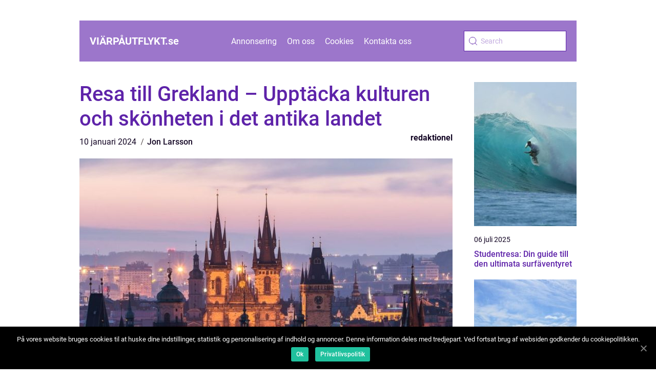

--- FILE ---
content_type: text/html; charset=UTF-8
request_url: https://xn--virputflykt-m8ap.se/resa-till-grekland-upptacka-kulturen-och-skonheten-i-det-antika-landet/
body_size: 13242
content:
<!doctype html>
<html lang="sv-SE">

<head>
    <meta charset="UTF-8">
    <meta name="viewport" content="width=device-width, initial-scale=1">

    <link rel="apple-touch-icon" sizes="180x180" href="https://xn--virputflykt-m8ap.se/wp-content/themes/klikko5_a_04_06_2025/dest/images/favicon.png">
    <link rel="icon" type="image/png" sizes="32x32" href="https://xn--virputflykt-m8ap.se/wp-content/themes/klikko5_a_04_06_2025/dest/images/favicon.png">
    <link rel="icon" type="image/png" sizes="16x16" href="https://xn--virputflykt-m8ap.se/wp-content/themes/klikko5_a_04_06_2025/dest/images/favicon.png">

            <title>Resa till Grekland &#8211; Upptäcka kulturen och skönheten i det antika landet</title>
    <meta name='robots' content='index, follow' />

	<!-- This site is optimized with the Yoast SEO plugin v25.3.1 - https://yoast.com/wordpress/plugins/seo/ -->
	<title>Resa till Grekland - Upptäcka kulturen och skönheten i det antika landet</title>
	<meta name="description" content="Upptäck Greklands rika historia, kultur och natursköna vyer på en resa till Grekland. Utforska antika sevärdheter, njut av vackra stränder och upplev den avkopplade grekiska livsstilen. Läs mer om olika resmöjligheter och populära destinationer i Grekland här." />
	<link rel="canonical" href="https://xn--virputflykt-m8ap.se/resa-till-grekland-upptacka-kulturen-och-skonheten-i-det-antika-landet/" />
	<meta property="og:locale" content="sv_SE" />
	<meta property="og:type" content="article" />
	<meta property="og:title" content="Resa till Grekland - Upptäcka kulturen och skönheten i det antika landet" />
	<meta property="og:description" content="Upptäck Greklands rika historia, kultur och natursköna vyer på en resa till Grekland. Utforska antika sevärdheter, njut av vackra stränder och upplev den avkopplade grekiska livsstilen. Läs mer om olika resmöjligheter och populära destinationer i Grekland här." />
	<meta property="og:url" content="https://xn--virputflykt-m8ap.se/resa-till-grekland-upptacka-kulturen-och-skonheten-i-det-antika-landet/" />
	<meta property="og:site_name" content="Utfärd | Utflykter och dagsresor" />
	<meta property="article:published_time" content="2024-01-10T04:44:03+00:00" />
	<meta property="article:modified_time" content="2025-08-25T10:38:02+00:00" />
	<meta property="og:image" content="https://xn--virputflykt-m8ap.se/wp-content/uploads/2024/01/pixabay-5302626.jpeg" />
	<meta property="og:image:width" content="1000" />
	<meta property="og:image:height" content="666" />
	<meta property="og:image:type" content="image/jpeg" />
	<meta name="author" content="Jon Larsson" />
	<meta name="twitter:card" content="summary_large_image" />
	<script type="application/ld+json" class="yoast-schema-graph">{"@context":"https://schema.org","@graph":[{"@type":"WebPage","@id":"https://xn--virputflykt-m8ap.se/resa-till-grekland-upptacka-kulturen-och-skonheten-i-det-antika-landet/","url":"https://xn--virputflykt-m8ap.se/resa-till-grekland-upptacka-kulturen-och-skonheten-i-det-antika-landet/","name":"Resa till Grekland - Upptäcka kulturen och skönheten i det antika landet","isPartOf":{"@id":"https://xn--virputflykt-m8ap.se/#website"},"primaryImageOfPage":{"@id":"https://xn--virputflykt-m8ap.se/resa-till-grekland-upptacka-kulturen-och-skonheten-i-det-antika-landet/#primaryimage"},"image":{"@id":"https://xn--virputflykt-m8ap.se/resa-till-grekland-upptacka-kulturen-och-skonheten-i-det-antika-landet/#primaryimage"},"thumbnailUrl":"https://xn--virputflykt-m8ap.se/wp-content/uploads/2024/01/pixabay-5302626.jpeg","datePublished":"2024-01-10T04:44:03+00:00","dateModified":"2025-08-25T10:38:02+00:00","author":{"@id":"https://xn--virputflykt-m8ap.se/#/schema/person/81c0f80f51652844753b77db1d850a17"},"description":"Upptäck Greklands rika historia, kultur och natursköna vyer på en resa till Grekland. Utforska antika sevärdheter, njut av vackra stränder och upplev den avkopplade grekiska livsstilen. Läs mer om olika resmöjligheter och populära destinationer i Grekland här.","breadcrumb":{"@id":"https://xn--virputflykt-m8ap.se/resa-till-grekland-upptacka-kulturen-och-skonheten-i-det-antika-landet/#breadcrumb"},"inLanguage":"sv-SE","potentialAction":[{"@type":"ReadAction","target":["https://xn--virputflykt-m8ap.se/resa-till-grekland-upptacka-kulturen-och-skonheten-i-det-antika-landet/"]}]},{"@type":"ImageObject","inLanguage":"sv-SE","@id":"https://xn--virputflykt-m8ap.se/resa-till-grekland-upptacka-kulturen-och-skonheten-i-det-antika-landet/#primaryimage","url":"https://xn--virputflykt-m8ap.se/wp-content/uploads/2024/01/pixabay-5302626.jpeg","contentUrl":"https://xn--virputflykt-m8ap.se/wp-content/uploads/2024/01/pixabay-5302626.jpeg","width":1000,"height":666},{"@type":"BreadcrumbList","@id":"https://xn--virputflykt-m8ap.se/resa-till-grekland-upptacka-kulturen-och-skonheten-i-det-antika-landet/#breadcrumb","itemListElement":[{"@type":"ListItem","position":1,"name":"Hem","item":"https://xn--virputflykt-m8ap.se/"},{"@type":"ListItem","position":2,"name":"Resa till Grekland &#8211; Upptäcka kulturen och skönheten i det antika landet"}]},{"@type":"WebSite","@id":"https://xn--virputflykt-m8ap.se/#website","url":"https://xn--virputflykt-m8ap.se/","name":"Utfärd | Utflykter och dagsresor","description":"Hitta de bästa utflykterna och dagsresorna för din semester. Utforska sevärdheter och aktiviteter nära dig.","potentialAction":[{"@type":"SearchAction","target":{"@type":"EntryPoint","urlTemplate":"https://xn--virputflykt-m8ap.se/?s={search_term_string}"},"query-input":{"@type":"PropertyValueSpecification","valueRequired":true,"valueName":"search_term_string"}}],"inLanguage":"sv-SE"},{"@type":"Person","@id":"https://xn--virputflykt-m8ap.se/#/schema/person/81c0f80f51652844753b77db1d850a17","name":"Jon Larsson","image":{"@type":"ImageObject","inLanguage":"sv-SE","@id":"https://xn--virputflykt-m8ap.se/#/schema/person/image/","url":"https://secure.gravatar.com/avatar/442767371d6e0d6f685c65723e33166bcb4ab358858ba655601faf5e5294f5c6?s=96&d=mm&r=g","contentUrl":"https://secure.gravatar.com/avatar/442767371d6e0d6f685c65723e33166bcb4ab358858ba655601faf5e5294f5c6?s=96&d=mm&r=g","caption":"Jon Larsson"},"url":"https://xn--virputflykt-m8ap.se/author/jon_larsson/"}]}</script>
	<!-- / Yoast SEO plugin. -->


<link rel="alternate" type="application/rss+xml" title="Utfärd | Utflykter och dagsresor &raquo; Kommentarsflöde för Resa till Grekland &#8211; Upptäcka kulturen och skönheten i det antika landet" href="https://xn--virputflykt-m8ap.se/resa-till-grekland-upptacka-kulturen-och-skonheten-i-det-antika-landet/feed/" />
<link rel="alternate" title="oEmbed (JSON)" type="application/json+oembed" href="https://xn--virputflykt-m8ap.se/wp-json/oembed/1.0/embed?url=https%3A%2F%2Fxn--virputflykt-m8ap.se%2Fresa-till-grekland-upptacka-kulturen-och-skonheten-i-det-antika-landet%2F" />
<link rel="alternate" title="oEmbed (XML)" type="text/xml+oembed" href="https://xn--virputflykt-m8ap.se/wp-json/oembed/1.0/embed?url=https%3A%2F%2Fxn--virputflykt-m8ap.se%2Fresa-till-grekland-upptacka-kulturen-och-skonheten-i-det-antika-landet%2F&#038;format=xml" />
<style id='wp-img-auto-sizes-contain-inline-css' type='text/css'>
img:is([sizes=auto i],[sizes^="auto," i]){contain-intrinsic-size:3000px 1500px}
/*# sourceURL=wp-img-auto-sizes-contain-inline-css */
</style>
<style id='wp-emoji-styles-inline-css' type='text/css'>

	img.wp-smiley, img.emoji {
		display: inline !important;
		border: none !important;
		box-shadow: none !important;
		height: 1em !important;
		width: 1em !important;
		margin: 0 0.07em !important;
		vertical-align: -0.1em !important;
		background: none !important;
		padding: 0 !important;
	}
/*# sourceURL=wp-emoji-styles-inline-css */
</style>
<style id='wp-block-library-inline-css' type='text/css'>
:root{--wp-block-synced-color:#7a00df;--wp-block-synced-color--rgb:122,0,223;--wp-bound-block-color:var(--wp-block-synced-color);--wp-editor-canvas-background:#ddd;--wp-admin-theme-color:#007cba;--wp-admin-theme-color--rgb:0,124,186;--wp-admin-theme-color-darker-10:#006ba1;--wp-admin-theme-color-darker-10--rgb:0,107,160.5;--wp-admin-theme-color-darker-20:#005a87;--wp-admin-theme-color-darker-20--rgb:0,90,135;--wp-admin-border-width-focus:2px}@media (min-resolution:192dpi){:root{--wp-admin-border-width-focus:1.5px}}.wp-element-button{cursor:pointer}:root .has-very-light-gray-background-color{background-color:#eee}:root .has-very-dark-gray-background-color{background-color:#313131}:root .has-very-light-gray-color{color:#eee}:root .has-very-dark-gray-color{color:#313131}:root .has-vivid-green-cyan-to-vivid-cyan-blue-gradient-background{background:linear-gradient(135deg,#00d084,#0693e3)}:root .has-purple-crush-gradient-background{background:linear-gradient(135deg,#34e2e4,#4721fb 50%,#ab1dfe)}:root .has-hazy-dawn-gradient-background{background:linear-gradient(135deg,#faaca8,#dad0ec)}:root .has-subdued-olive-gradient-background{background:linear-gradient(135deg,#fafae1,#67a671)}:root .has-atomic-cream-gradient-background{background:linear-gradient(135deg,#fdd79a,#004a59)}:root .has-nightshade-gradient-background{background:linear-gradient(135deg,#330968,#31cdcf)}:root .has-midnight-gradient-background{background:linear-gradient(135deg,#020381,#2874fc)}:root{--wp--preset--font-size--normal:16px;--wp--preset--font-size--huge:42px}.has-regular-font-size{font-size:1em}.has-larger-font-size{font-size:2.625em}.has-normal-font-size{font-size:var(--wp--preset--font-size--normal)}.has-huge-font-size{font-size:var(--wp--preset--font-size--huge)}.has-text-align-center{text-align:center}.has-text-align-left{text-align:left}.has-text-align-right{text-align:right}.has-fit-text{white-space:nowrap!important}#end-resizable-editor-section{display:none}.aligncenter{clear:both}.items-justified-left{justify-content:flex-start}.items-justified-center{justify-content:center}.items-justified-right{justify-content:flex-end}.items-justified-space-between{justify-content:space-between}.screen-reader-text{border:0;clip-path:inset(50%);height:1px;margin:-1px;overflow:hidden;padding:0;position:absolute;width:1px;word-wrap:normal!important}.screen-reader-text:focus{background-color:#ddd;clip-path:none;color:#444;display:block;font-size:1em;height:auto;left:5px;line-height:normal;padding:15px 23px 14px;text-decoration:none;top:5px;width:auto;z-index:100000}html :where(.has-border-color){border-style:solid}html :where([style*=border-top-color]){border-top-style:solid}html :where([style*=border-right-color]){border-right-style:solid}html :where([style*=border-bottom-color]){border-bottom-style:solid}html :where([style*=border-left-color]){border-left-style:solid}html :where([style*=border-width]){border-style:solid}html :where([style*=border-top-width]){border-top-style:solid}html :where([style*=border-right-width]){border-right-style:solid}html :where([style*=border-bottom-width]){border-bottom-style:solid}html :where([style*=border-left-width]){border-left-style:solid}html :where(img[class*=wp-image-]){height:auto;max-width:100%}:where(figure){margin:0 0 1em}html :where(.is-position-sticky){--wp-admin--admin-bar--position-offset:var(--wp-admin--admin-bar--height,0px)}@media screen and (max-width:600px){html :where(.is-position-sticky){--wp-admin--admin-bar--position-offset:0px}}

/*# sourceURL=wp-block-library-inline-css */
</style><style id='global-styles-inline-css' type='text/css'>
:root{--wp--preset--aspect-ratio--square: 1;--wp--preset--aspect-ratio--4-3: 4/3;--wp--preset--aspect-ratio--3-4: 3/4;--wp--preset--aspect-ratio--3-2: 3/2;--wp--preset--aspect-ratio--2-3: 2/3;--wp--preset--aspect-ratio--16-9: 16/9;--wp--preset--aspect-ratio--9-16: 9/16;--wp--preset--color--black: #000000;--wp--preset--color--cyan-bluish-gray: #abb8c3;--wp--preset--color--white: #ffffff;--wp--preset--color--pale-pink: #f78da7;--wp--preset--color--vivid-red: #cf2e2e;--wp--preset--color--luminous-vivid-orange: #ff6900;--wp--preset--color--luminous-vivid-amber: #fcb900;--wp--preset--color--light-green-cyan: #7bdcb5;--wp--preset--color--vivid-green-cyan: #00d084;--wp--preset--color--pale-cyan-blue: #8ed1fc;--wp--preset--color--vivid-cyan-blue: #0693e3;--wp--preset--color--vivid-purple: #9b51e0;--wp--preset--gradient--vivid-cyan-blue-to-vivid-purple: linear-gradient(135deg,rgb(6,147,227) 0%,rgb(155,81,224) 100%);--wp--preset--gradient--light-green-cyan-to-vivid-green-cyan: linear-gradient(135deg,rgb(122,220,180) 0%,rgb(0,208,130) 100%);--wp--preset--gradient--luminous-vivid-amber-to-luminous-vivid-orange: linear-gradient(135deg,rgb(252,185,0) 0%,rgb(255,105,0) 100%);--wp--preset--gradient--luminous-vivid-orange-to-vivid-red: linear-gradient(135deg,rgb(255,105,0) 0%,rgb(207,46,46) 100%);--wp--preset--gradient--very-light-gray-to-cyan-bluish-gray: linear-gradient(135deg,rgb(238,238,238) 0%,rgb(169,184,195) 100%);--wp--preset--gradient--cool-to-warm-spectrum: linear-gradient(135deg,rgb(74,234,220) 0%,rgb(151,120,209) 20%,rgb(207,42,186) 40%,rgb(238,44,130) 60%,rgb(251,105,98) 80%,rgb(254,248,76) 100%);--wp--preset--gradient--blush-light-purple: linear-gradient(135deg,rgb(255,206,236) 0%,rgb(152,150,240) 100%);--wp--preset--gradient--blush-bordeaux: linear-gradient(135deg,rgb(254,205,165) 0%,rgb(254,45,45) 50%,rgb(107,0,62) 100%);--wp--preset--gradient--luminous-dusk: linear-gradient(135deg,rgb(255,203,112) 0%,rgb(199,81,192) 50%,rgb(65,88,208) 100%);--wp--preset--gradient--pale-ocean: linear-gradient(135deg,rgb(255,245,203) 0%,rgb(182,227,212) 50%,rgb(51,167,181) 100%);--wp--preset--gradient--electric-grass: linear-gradient(135deg,rgb(202,248,128) 0%,rgb(113,206,126) 100%);--wp--preset--gradient--midnight: linear-gradient(135deg,rgb(2,3,129) 0%,rgb(40,116,252) 100%);--wp--preset--font-size--small: 13px;--wp--preset--font-size--medium: 20px;--wp--preset--font-size--large: 36px;--wp--preset--font-size--x-large: 42px;--wp--preset--spacing--20: 0.44rem;--wp--preset--spacing--30: 0.67rem;--wp--preset--spacing--40: 1rem;--wp--preset--spacing--50: 1.5rem;--wp--preset--spacing--60: 2.25rem;--wp--preset--spacing--70: 3.38rem;--wp--preset--spacing--80: 5.06rem;--wp--preset--shadow--natural: 6px 6px 9px rgba(0, 0, 0, 0.2);--wp--preset--shadow--deep: 12px 12px 50px rgba(0, 0, 0, 0.4);--wp--preset--shadow--sharp: 6px 6px 0px rgba(0, 0, 0, 0.2);--wp--preset--shadow--outlined: 6px 6px 0px -3px rgb(255, 255, 255), 6px 6px rgb(0, 0, 0);--wp--preset--shadow--crisp: 6px 6px 0px rgb(0, 0, 0);}:where(.is-layout-flex){gap: 0.5em;}:where(.is-layout-grid){gap: 0.5em;}body .is-layout-flex{display: flex;}.is-layout-flex{flex-wrap: wrap;align-items: center;}.is-layout-flex > :is(*, div){margin: 0;}body .is-layout-grid{display: grid;}.is-layout-grid > :is(*, div){margin: 0;}:where(.wp-block-columns.is-layout-flex){gap: 2em;}:where(.wp-block-columns.is-layout-grid){gap: 2em;}:where(.wp-block-post-template.is-layout-flex){gap: 1.25em;}:where(.wp-block-post-template.is-layout-grid){gap: 1.25em;}.has-black-color{color: var(--wp--preset--color--black) !important;}.has-cyan-bluish-gray-color{color: var(--wp--preset--color--cyan-bluish-gray) !important;}.has-white-color{color: var(--wp--preset--color--white) !important;}.has-pale-pink-color{color: var(--wp--preset--color--pale-pink) !important;}.has-vivid-red-color{color: var(--wp--preset--color--vivid-red) !important;}.has-luminous-vivid-orange-color{color: var(--wp--preset--color--luminous-vivid-orange) !important;}.has-luminous-vivid-amber-color{color: var(--wp--preset--color--luminous-vivid-amber) !important;}.has-light-green-cyan-color{color: var(--wp--preset--color--light-green-cyan) !important;}.has-vivid-green-cyan-color{color: var(--wp--preset--color--vivid-green-cyan) !important;}.has-pale-cyan-blue-color{color: var(--wp--preset--color--pale-cyan-blue) !important;}.has-vivid-cyan-blue-color{color: var(--wp--preset--color--vivid-cyan-blue) !important;}.has-vivid-purple-color{color: var(--wp--preset--color--vivid-purple) !important;}.has-black-background-color{background-color: var(--wp--preset--color--black) !important;}.has-cyan-bluish-gray-background-color{background-color: var(--wp--preset--color--cyan-bluish-gray) !important;}.has-white-background-color{background-color: var(--wp--preset--color--white) !important;}.has-pale-pink-background-color{background-color: var(--wp--preset--color--pale-pink) !important;}.has-vivid-red-background-color{background-color: var(--wp--preset--color--vivid-red) !important;}.has-luminous-vivid-orange-background-color{background-color: var(--wp--preset--color--luminous-vivid-orange) !important;}.has-luminous-vivid-amber-background-color{background-color: var(--wp--preset--color--luminous-vivid-amber) !important;}.has-light-green-cyan-background-color{background-color: var(--wp--preset--color--light-green-cyan) !important;}.has-vivid-green-cyan-background-color{background-color: var(--wp--preset--color--vivid-green-cyan) !important;}.has-pale-cyan-blue-background-color{background-color: var(--wp--preset--color--pale-cyan-blue) !important;}.has-vivid-cyan-blue-background-color{background-color: var(--wp--preset--color--vivid-cyan-blue) !important;}.has-vivid-purple-background-color{background-color: var(--wp--preset--color--vivid-purple) !important;}.has-black-border-color{border-color: var(--wp--preset--color--black) !important;}.has-cyan-bluish-gray-border-color{border-color: var(--wp--preset--color--cyan-bluish-gray) !important;}.has-white-border-color{border-color: var(--wp--preset--color--white) !important;}.has-pale-pink-border-color{border-color: var(--wp--preset--color--pale-pink) !important;}.has-vivid-red-border-color{border-color: var(--wp--preset--color--vivid-red) !important;}.has-luminous-vivid-orange-border-color{border-color: var(--wp--preset--color--luminous-vivid-orange) !important;}.has-luminous-vivid-amber-border-color{border-color: var(--wp--preset--color--luminous-vivid-amber) !important;}.has-light-green-cyan-border-color{border-color: var(--wp--preset--color--light-green-cyan) !important;}.has-vivid-green-cyan-border-color{border-color: var(--wp--preset--color--vivid-green-cyan) !important;}.has-pale-cyan-blue-border-color{border-color: var(--wp--preset--color--pale-cyan-blue) !important;}.has-vivid-cyan-blue-border-color{border-color: var(--wp--preset--color--vivid-cyan-blue) !important;}.has-vivid-purple-border-color{border-color: var(--wp--preset--color--vivid-purple) !important;}.has-vivid-cyan-blue-to-vivid-purple-gradient-background{background: var(--wp--preset--gradient--vivid-cyan-blue-to-vivid-purple) !important;}.has-light-green-cyan-to-vivid-green-cyan-gradient-background{background: var(--wp--preset--gradient--light-green-cyan-to-vivid-green-cyan) !important;}.has-luminous-vivid-amber-to-luminous-vivid-orange-gradient-background{background: var(--wp--preset--gradient--luminous-vivid-amber-to-luminous-vivid-orange) !important;}.has-luminous-vivid-orange-to-vivid-red-gradient-background{background: var(--wp--preset--gradient--luminous-vivid-orange-to-vivid-red) !important;}.has-very-light-gray-to-cyan-bluish-gray-gradient-background{background: var(--wp--preset--gradient--very-light-gray-to-cyan-bluish-gray) !important;}.has-cool-to-warm-spectrum-gradient-background{background: var(--wp--preset--gradient--cool-to-warm-spectrum) !important;}.has-blush-light-purple-gradient-background{background: var(--wp--preset--gradient--blush-light-purple) !important;}.has-blush-bordeaux-gradient-background{background: var(--wp--preset--gradient--blush-bordeaux) !important;}.has-luminous-dusk-gradient-background{background: var(--wp--preset--gradient--luminous-dusk) !important;}.has-pale-ocean-gradient-background{background: var(--wp--preset--gradient--pale-ocean) !important;}.has-electric-grass-gradient-background{background: var(--wp--preset--gradient--electric-grass) !important;}.has-midnight-gradient-background{background: var(--wp--preset--gradient--midnight) !important;}.has-small-font-size{font-size: var(--wp--preset--font-size--small) !important;}.has-medium-font-size{font-size: var(--wp--preset--font-size--medium) !important;}.has-large-font-size{font-size: var(--wp--preset--font-size--large) !important;}.has-x-large-font-size{font-size: var(--wp--preset--font-size--x-large) !important;}
/*# sourceURL=global-styles-inline-css */
</style>

<style id='classic-theme-styles-inline-css' type='text/css'>
/*! This file is auto-generated */
.wp-block-button__link{color:#fff;background-color:#32373c;border-radius:9999px;box-shadow:none;text-decoration:none;padding:calc(.667em + 2px) calc(1.333em + 2px);font-size:1.125em}.wp-block-file__button{background:#32373c;color:#fff;text-decoration:none}
/*# sourceURL=/wp-includes/css/classic-themes.min.css */
</style>
<link rel='stylesheet' id='theme-a-style-css' href='https://xn--virputflykt-m8ap.se/wp-content/themes/klikko5_a_04_06_2025/style.css?ver=6.9' type='text/css' media='all' />
<link rel='stylesheet' id='main-style-css' href='https://xn--virputflykt-m8ap.se/wp-content/themes/klikko5_a_04_06_2025/dest/css/app.css?ver=6.9' type='text/css' media='all' />
<link rel='stylesheet' id='owl-carousel-css' href='https://xn--virputflykt-m8ap.se/wp-content/themes/klikko5_a_04_06_2025/dest/css/owl.carousel.min.css?ver=1' type='text/css' media='all' />
<script type="text/javascript" src="https://xn--virputflykt-m8ap.se/wp-includes/js/jquery/jquery.min.js?ver=3.7.1" id="jquery-core-js"></script>
<script type="text/javascript" src="https://xn--virputflykt-m8ap.se/wp-includes/js/jquery/jquery-migrate.min.js?ver=3.4.1" id="jquery-migrate-js"></script>
<link rel="https://api.w.org/" href="https://xn--virputflykt-m8ap.se/wp-json/" /><link rel="alternate" title="JSON" type="application/json" href="https://xn--virputflykt-m8ap.se/wp-json/wp/v2/posts/617" /><link rel="EditURI" type="application/rsd+xml" title="RSD" href="https://xn--virputflykt-m8ap.se/xmlrpc.php?rsd" />
<meta name="generator" content="WordPress 6.9" />
<link rel='shortlink' href='https://xn--virputflykt-m8ap.se/?p=617' />
<script type="text/javascript">var ajaxurl = "https://xn--virputflykt-m8ap.se/wp-admin/admin-ajax.php";</script>
    <script type="application/ld+json">
        {
          "@context": "https://schema.org",
          "@type": "NewsArticle",
          "mainEntityOfPage": {
            "@type": "WebPage",
            "@id": "https://xn--virputflykt-m8ap.se/resa-till-grekland-upptacka-kulturen-och-skonheten-i-det-antika-landet/"
          },
          "headline": "Resa till Grekland &#8211; Upptäcka kulturen och skönheten i det antika landet",
          "image": "https://xn--virputflykt-m8ap.se/wp-content/uploads/2024/01/pixabay-5302626.jpeg",
          "datePublished": "2024-01-10T05:44:03+01:00",
          "dateModified":  "2025-08-25T12:38:02+02:00",
          "author": {
            "@type": "Person",
            "name": "Jon Larsson"
          },
          "publisher": {
             "@type": "Organization",
             "name": "Utfärd | Utflykter och dagsresor",
             "logo": {
                "@type": "ImageObject",
                "url": "https://xn--virputflykt-m8ap.se/wp-content/themes/klikko5_a_04_06_2025/dest/images/favicon.png"
             }
          }
        }


    </script>

    </head>

<body class="wp-singular post-template-default single single-post postid-617 single-format-standard wp-theme-klikko5_a_04_06_2025">
<header class="ab-header-block">
    <div class="ab-mobile-bg"><span></span></div>
    <div class="ab-max-width-content ab-container-fluid">
        <div class="ab-header-block__wrapper">
            <a href="https://xn--virputflykt-m8ap.se">
                <span class="ab-site-name">
                    viärpåutflykt.<span>se</span>                </span>
            </a>
            <div class="menu-klikko-main-menu-container"><ul id="menu-klikko-main-menu" class="menu"><li id="menu-item-683" class="menu-item menu-item-type-post_type menu-item-object-page menu-item-683"><a href="https://xn--virputflykt-m8ap.se/annonsering/">Annonsering</a></li>
<li id="menu-item-684" class="menu-item menu-item-type-post_type menu-item-object-page menu-item-684"><a href="https://xn--virputflykt-m8ap.se/om-oss/">Om oss</a></li>
<li id="menu-item-685" class="menu-item menu-item-type-post_type menu-item-object-page menu-item-privacy-policy menu-item-685"><a rel="privacy-policy" href="https://xn--virputflykt-m8ap.se/cookies/">Cookies</a></li>
<li id="menu-item-686" class="menu-item menu-item-type-post_type menu-item-object-page menu-item-686"><a href="https://xn--virputflykt-m8ap.se/kontakta-oss/">Kontakta oss</a></li>
</ul></div>            <form id="ab-search" class="ab-search-form" method="get" action="https://xn--virputflykt-m8ap.se/">
                <input class="ab-search-form__input" placeholder="Search" type="search" value="" name="s" id="ab-search-input">
                <input class="ab-search-form__submit" type="submit" value="">
            </form>
            <div class="ab-mobile-items">
                <div class="ab-mobile-items__search"></div>
                <div class="ab-mobile-items__menu"></div>
            </div>
        </div>
    </div>
</header>

<main>
    <div class="ab-top-banner">
        <div id="HeaderWideBanner970" class="ab-banner ab-wide-banner"></div>    </div>
    <div class="ab-main-wrapper">
        <div class="ab-left-banner-block">
            <div id="LeftSidebarScrollBanner300" class="ab-banner"></div>        </div>

    <div class="ab-single-blog">
        <section class="ab-main-content">
            <div class="ab-main-block">
                <div class="ab-hero-content">
                    <h1>Resa till Grekland &#8211; Upptäcka kulturen och skönheten i det antika landet</h1>
                        <div class="ab-card-data">
    
        <div class="ab-card-info">
            <span class="ab-card-date">
                10 januari 2024            </span>
            <span class="ab-card-author">
                <a href="https://xn--virputflykt-m8ap.se/author/jon_larsson/">Jon Larsson</a>            </span>
        </div>

                    <div class="ab-card-categories">
                <a href="https://xn--virputflykt-m8ap.se/category/redaktionel/" rel="tag">redaktionel</a>            </div>
        
    </div>
                        <div class="ab-main-content__image">
                        <img width="728" height="600" src="https://xn--virputflykt-m8ap.se/wp-content/uploads/2024/01/pixabay-5302626-728x600.jpeg" class="attachment-front-large size-front-large" alt="" decoding="async" fetchpriority="high" />                    </div>
                    <div class="ab-main-content__text">
                        <p>Grekland har länge varit en av de mest populära destinationerna för resenärer runt om i världen. Det är en plats fylld med historia, kultur och natursköna vyer som lockar både äventyrslystna turister och de som söker avkoppling. Med en mängd olika resmöjligheter och unika upplevelser är Grekland verkligen en destination som har något för alla.</p>
<h2>En övergripande, grundlig översikt över resa till Grekland</h2>
<p>Resa till Grekland erbjuder en fantastisk möjlighet att uppleva landets skiftande landskap, från de dramatiska bergen i norr till de vackra stränderna och öarna i söder. Grekland ligger i sydöstra Europas Balkanregion och gränsar till Albanien, Bulgarien, Turkiet och Makedonien.</p>
<p>Landet har en rik historia som sträcker sig över flera tusen år och har varit hem för några av världens mest berömda civilisationer, inklusive den antika grekiska, romerska och byzantinska kulturen. Grekland är också känt för sin vackra arkitektur, med sina ikoniska tempel och byggnader som Akropolis i Aten och Santorinis klassiska vitkalkade hus.</p>
<h2>En omfattande presentation av resa till Grekland</h2>
<p>
                         <picture><source srcset="https://wsnonline.dk/storage/image-gallery-images/pixabay-4119828.webp" type="image/webp"><source srcset="https://wsnonline.dk/storage/image-gallery-images/pixabay-4119828.webp" type="image/jpeg"><img decoding="async" style="max-width: 400px!important; height: auto!important;display: block!important; margin-left: auto!important; margin-right: auto!important;" src="https://wsnonline.dk/storage/image-gallery-images/pixabay-4119828.jpeg" alt="travel to europe">
                         </picture></p>
<p>Det finns flera sätt att utforska Grekland. En av de mest populära alternativen är att besöka några av landets mest kända och historiska sevärdheter. Aten, Greklands huvudstad, är en stad med en kombination av gammalt och nytt. Besökare kan utforska Akropolis och Parthenon, två av de mest ikoniska landmärkena i Grekland.</p>
<p>För de som längtar efter sol och bad, är den grekiska övärlden en perfekt destination. Öar som Santorini, Mykonos och Kreta erbjuder fantastiska stränder, glittrande turkosblått vatten och pittoreska byar där man kan njuta av den avslappnade grekiska livsstilen.</p>
<p>Det finns också möjlighet att uppleva Greklands rika kultur genom att besöka historiska ruiner och platser som Delphi, Olympia och Knossos. Dessa arkeologiska platser ger en fascinerande inblick i antikens grekiska historia och är något som inte bör missas.</p>
<h2>Kvantitativa mätningar om resa till Grekland</h2>
<p>Enligt statistik från grekiska turistorganisationen har antalet utländska besökare i Grekland ökat stadigt under de senaste åren. År 2019 besöktes Grekland av över 33 miljoner turister, vilket innebar en ökning med 3,2% från föregående år.</p>
<p>De mest populära resmålen i Grekland är huvudstaden Aten, de grekiska öarna och semesterorter som Heraklion på Kreta. Många besökare väljer också att kombinera sin resa till Grekland med ett besök i några av de närliggande grannländerna, såsom Turkiet eller Albanien.</p>
<p>En diskussion om hur olika resa till Grekland skiljer sig från varandra</p>
<p>Det finns en rad olika typer av resor till Grekland som erbjuder olika upplevelser och aktiviteter. Vissa väljer att göra en kulturell rundresa och besöka historiska platser och museer, medan andra kanske föredrar en avkopplande sol- och badsemester på en ö.</p>
<p>För äventyrslystna resenärer finns det möjlighet att vandra i de grekiska bergen, cykla längs kusten eller dyka i de kristallklara vattnen. Matälskare kan utforska den lokala gastronomin genom att prova traditionella grekiska rätter och besöka varierande restauranger.</p>
<p>Grekland erbjuder också olika typer av boendealternativ, från lyxhotell till budgetvänliga lägenheter och vandrarhem. Oavsett resenärens preferenser, finns det en mängd olika alternativ att välja mellan.</p>
<p>En historisk genomgång av för- och nackdelar med olika resa till Grekland</p>
<p>Det har funnits både för- och nackdelar med att resa till Grekland. På senare tid har de ekonomiska svårigheterna som landet har stått inför påverkat dess turistindustri. Det har dock också bidragit till att priserna har sjunkit, vilket gör det mer överkomligt för många att besöka landet.</p>
<p>En fördel med att resa till Grekland är det varma och soliga klimatet, speciellt under sommarmånaderna. Det finns också många historiska och kulturella sevärdheter att utforska, vilket ger resenärer en rik upplevelse.</p>
<p>En nackdel med att resa till Grekland kan vara att vissa områden kan vara överfulla under högsäsongen, vilket kan påverka upplevelsen för vissa resenärer. Det kan också vara svårt att resa runt i vissa delar av landet utan att hyra bil eller använda kollektivtrafik.</p>
<p><span style="width:560px;height:315px;display:block;margin:20px auto 40px;" class="fx-youtube-iframe-box"><br />
                                <iframe style="display:block;margin:auto;border: unset;" width="560" height="315" src="https://www.youtube.com/embed/v1EelA5RgW4"
                                            title="travel to europe" frameborder="0"
                                            allow="accelerometer; autoplay; clipboard-write; encrypted-media; gyroscope; picture-in-picture; web-share" allowfullscreen><br />
                                </iframe><br />
                            </span></p>
<p>Sammanfattningsvis erbjuder en resa till Grekland en fantastisk möjlighet att utforska landets rika historia, njuta av dess naturliga skönhet och uppleva den unika kulturen. Oavsett om man föredrar sol och bad eller historiska sevärdheter, finns det något för alla att upptäcka i Grekland. Det är en destination som är värd att utforska och som kommer att lämna ett varaktigt intryck.</p>
<div class="schema-faq-wrapper">
<h2 style="text-align: center; margin-bottom: 20px;"><span style="border: 1px solid black; padding: 10px 50px;">FAQ</span><br />
		</h2>
<div itemscope itemtype="https://schema.org/FAQPage" style="border: 1px solid black; padding: 20px;">
<div itemscope itemprop="mainEntity" itemtype="https://schema.org/Question">
<h3><span itemprop="name">Vilka typer av resor kan jag göra till Grekland?</span></h3>
<div itemscope itemprop="acceptedAnswer" itemtype="https://schema.org/Answer">
<div itemprop="text">Det finns olika typer av resor till Grekland. Du kan göra en kulturell rundresa och besöka historiska platser, njuta av sol och bad på de vackra grekiska öarna eller ägna dig åt äventyrsaktiviteter som vandring och dykning.</div>
</p></div>
</p></div>
<div itemscope itemprop="mainEntity" itemtype="https://schema.org/Question">
<h3><span itemprop="name">Vilka är de populäraste resmålen i Grekland?</span></h3>
<div itemscope itemprop="acceptedAnswer" itemtype="https://schema.org/Answer">
<div itemprop="text">De populäraste resmålen i Grekland inkluderar huvudstaden Aten, öar som Santorini och Mykonos, samt semesterorter som Heraklion på Kreta. Dessa platser erbjuder unika landskap, historiska sevärdheter och enastående kultur.</div>
</p></div>
</p></div>
<div itemscope itemprop="mainEntity" itemtype="https://schema.org/Question">
<h3><span itemprop="name">Vilken är den bästa tiden på året att resa till Grekland?</span></h3>
<div itemscope itemprop="acceptedAnswer" itemtype="https://schema.org/Answer">
<div itemprop="text">Grekland har ett varmt och soligt klimat, särskilt under sommarmånaderna mellan juni och september. Dessa månader är populära för sol- och badsemestrar. Våren och hösten är också bra perioder att besöka Grekland om man vill undvika de stora folkmassorna och njuta av mildare temperaturer.</div>
</p></div>
</p></div>
</p></div>
</p></div>
                    </div>
                    
    <div class="ab-section-sitemap">
        <a href="https://xn--virputflykt-m8ap.se/sitemap/" class="ab-sitemap-title">
            Läs fler inlägg här        </a>
    </div>

                        <div class="ab-inner-content-banner ab-middle">
    <div id="BodyMiddleWideBanner728" class="ab-banner ab-banner-m"></div>
    <div id="BodyMiddleMobileBanner320" class="ab-banner ab-banner-s"></div>
</div>                </div>
            </div>
            <aside class="ab-sidebar-block">
                
<div class="ab-sidebar-post">
            <div class="ab-sidebar-post__item">
            <a href="https://xn--virputflykt-m8ap.se/studentresa-din-guide-till-den-ultimata-surfaventyret/" class="ab-post-thumbnail">
                <img width="200" height="281" src="https://xn--virputflykt-m8ap.se/wp-content/uploads/2025/07/681635c37083a-200x281.jpeg" class="attachment-sidebar-image size-sidebar-image" alt="" decoding="async" />            </a>
            <p class="ab-sidebar-post__item__date">
                06 juli 2025            </p>
            <a href="https://xn--virputflykt-m8ap.se/studentresa-din-guide-till-den-ultimata-surfaventyret/">
                <h3 class="ab-short-title">Studentresa: Din guide till den ultimata surfäventyret</h3>
            </a>
        </div>
                <div class="ab-sidebar-post__item">
            <a href="https://xn--virputflykt-m8ap.se/upptack-idylliska-hotell-pa-marstrandson/" class="ab-post-thumbnail">
                <img width="200" height="281" src="https://xn--virputflykt-m8ap.se/wp-content/uploads/2025/07/67224c4d3f559-200x281.jpeg" class="attachment-sidebar-image size-sidebar-image" alt="" decoding="async" />            </a>
            <p class="ab-sidebar-post__item__date">
                05 juli 2025            </p>
            <a href="https://xn--virputflykt-m8ap.se/upptack-idylliska-hotell-pa-marstrandson/">
                <h3 class="ab-short-title">Upptäck idylliska hotell på Marstrandsön</h3>
            </a>
        </div>
                <div class="ab-sidebar-banner-block">
            <div id="SidebarSquareBanner200" class="ab-banner ab-sidebar-banner"></div>        </div>
            <div class="ab-sidebar-post__item">
            <a href="https://xn--virputflykt-m8ap.se/utforska-de-fascinerande-kontrasterna-i-japan/" class="ab-post-thumbnail">
                <img width="200" height="281" src="https://xn--virputflykt-m8ap.se/wp-content/uploads/2025/07/6b3724dd328de25439743920b61cfa3c25160364-200x281.jpg" class="attachment-sidebar-image size-sidebar-image" alt="" decoding="async" />            </a>
            <p class="ab-sidebar-post__item__date">
                04 juli 2025            </p>
            <a href="https://xn--virputflykt-m8ap.se/utforska-de-fascinerande-kontrasterna-i-japan/">
                <h3 class="ab-short-title">Utforska de fascinerande kontrasterna i Japan</h3>
            </a>
        </div>
                <div class="ab-sidebar-post__item">
            <a href="https://xn--virputflykt-m8ap.se/upptack-hallands-charm-genom-ett-hotellbesok/" class="ab-post-thumbnail">
                <img width="200" height="281" src="https://xn--virputflykt-m8ap.se/wp-content/uploads/2025/07/pixabay-1749602-200x281.jpeg" class="attachment-sidebar-image size-sidebar-image" alt="" decoding="async" />            </a>
            <p class="ab-sidebar-post__item__date">
                03 juli 2025            </p>
            <a href="https://xn--virputflykt-m8ap.se/upptack-hallands-charm-genom-ett-hotellbesok/">
                <h3 class="ab-short-title">Upptäck Hallands charm genom ett hotellbesök</h3>
            </a>
        </div>
                <div class="ab-sidebar-post__item">
            <a href="https://xn--virputflykt-m8ap.se/temaresor-en-upptacktsresa-for-ditt-intresse/" class="ab-post-thumbnail">
                <img width="200" height="281" src="https://xn--virputflykt-m8ap.se/wp-content/uploads/2024/09/pixabay-5519779-200x281.jpeg" class="attachment-sidebar-image size-sidebar-image" alt="" decoding="async" />            </a>
            <p class="ab-sidebar-post__item__date">
                07 september 2024            </p>
            <a href="https://xn--virputflykt-m8ap.se/temaresor-en-upptacktsresa-for-ditt-intresse/">
                <h3 class="ab-short-title">Temaresor: En Upptäcktsresa För Ditt Intresse</h3>
            </a>
        </div>
                <div class="ab-sidebar-post__item">
            <a href="https://xn--virputflykt-m8ap.se/gasthamnar-sveriges-dolda-parlor-vid-vattnet/" class="ab-post-thumbnail">
                <img width="200" height="281" src="https://xn--virputflykt-m8ap.se/wp-content/uploads/2024/09/pixabay-459510-200x281.jpeg" class="attachment-sidebar-image size-sidebar-image" alt="" decoding="async" />            </a>
            <p class="ab-sidebar-post__item__date">
                07 september 2024            </p>
            <a href="https://xn--virputflykt-m8ap.se/gasthamnar-sveriges-dolda-parlor-vid-vattnet/">
                <h3 class="ab-short-title">Gästhamnar - Sveriges Dolda Pärlor vid Vattnet</h3>
            </a>
        </div>
                <div class="ab-sidebar-post__item">
            <a href="https://xn--virputflykt-m8ap.se/drommer-du-om-en-bostad-pa-mallorca/" class="ab-post-thumbnail">
                <img width="200" height="281" src="https://xn--virputflykt-m8ap.se/wp-content/uploads/2024/01/pixabay-8254024-200x281.jpeg" class="attachment-sidebar-image size-sidebar-image" alt="" decoding="async" />            </a>
            <p class="ab-sidebar-post__item__date">
                22 januari 2024            </p>
            <a href="https://xn--virputflykt-m8ap.se/drommer-du-om-en-bostad-pa-mallorca/">
                <h3 class="ab-short-title">Drömmer du om en bostad på Mallorca?</h3>
            </a>
        </div>
                <div class="ab-sidebar-post__item">
            <a href="https://xn--virputflykt-m8ap.se/upptack-varlden-av-hotell-i-gavle-fran-budget-till-lyx/" class="ab-post-thumbnail">
                <img width="200" height="281" src="https://xn--virputflykt-m8ap.se/wp-content/uploads/2024/01/pixabay-4234071-200x281.jpeg" class="attachment-sidebar-image size-sidebar-image" alt="" decoding="async" />            </a>
            <p class="ab-sidebar-post__item__date">
                19 januari 2024            </p>
            <a href="https://xn--virputflykt-m8ap.se/upptack-varlden-av-hotell-i-gavle-fran-budget-till-lyx/">
                <h3 class="ab-short-title">Upptäck världen av hotell i Gävle - från budget till lyx</h3>
            </a>
        </div>
                <div class="ab-sidebar-post__item">
            <a href="https://xn--virputflykt-m8ap.se/aka-till-frankrike-en-oversikt/" class="ab-post-thumbnail">
                <img width="200" height="281" src="https://xn--virputflykt-m8ap.se/wp-content/uploads/2024/01/pixabay-3097664-1-200x281.jpeg" class="attachment-sidebar-image size-sidebar-image" alt="" decoding="async" />            </a>
            <p class="ab-sidebar-post__item__date">
                18 januari 2024            </p>
            <a href="https://xn--virputflykt-m8ap.se/aka-till-frankrike-en-oversikt/">
                <h3 class="ab-short-title">ÅKA TILL FRANKRIKE: EN OVERSIKT</h3>
            </a>
        </div>
                <div class="ab-sidebar-post__item">
            <a href="https://xn--virputflykt-m8ap.se/flyga-till-las-palmas-upptack-kanarieoarnas-parla/" class="ab-post-thumbnail">
                <img width="200" height="281" src="https://xn--virputflykt-m8ap.se/wp-content/uploads/2024/01/pixabay-2040718-200x281.jpeg" class="attachment-sidebar-image size-sidebar-image" alt="" decoding="async" />            </a>
            <p class="ab-sidebar-post__item__date">
                18 januari 2024            </p>
            <a href="https://xn--virputflykt-m8ap.se/flyga-till-las-palmas-upptack-kanarieoarnas-parla/">
                <h3 class="ab-short-title">Flyga till Las Palmas - Upptäck Kanarieöarnas pärla</h3>
            </a>
        </div>
                <div class="ab-sidebar-post__item">
            <a href="https://xn--virputflykt-m8ap.se/flyga-till-valencia-upptack-denna-magiska-stad-fylld-med-historia-och-kultur/" class="ab-post-thumbnail">
                <img width="200" height="281" src="https://xn--virputflykt-m8ap.se/wp-content/uploads/2024/01/pixabay-5716038-1-200x281.jpeg" class="attachment-sidebar-image size-sidebar-image" alt="" decoding="async" />            </a>
            <p class="ab-sidebar-post__item__date">
                18 januari 2024            </p>
            <a href="https://xn--virputflykt-m8ap.se/flyga-till-valencia-upptack-denna-magiska-stad-fylld-med-historia-och-kultur/">
                <h3 class="ab-short-title">Flyga till Valencia: Upptäck denna magiska stad fylld med historia och kultur</h3>
            </a>
        </div>
                <div class="ab-sidebar-post__item">
            <a href="https://xn--virputflykt-m8ap.se/flyga-till-italien-en-omfattande-guide-for-resenarer/" class="ab-post-thumbnail">
                <img width="200" height="281" src="https://xn--virputflykt-m8ap.se/wp-content/uploads/2024/01/pixabay-4697955-200x281.jpeg" class="attachment-sidebar-image size-sidebar-image" alt="" decoding="async" />            </a>
            <p class="ab-sidebar-post__item__date">
                17 januari 2024            </p>
            <a href="https://xn--virputflykt-m8ap.se/flyga-till-italien-en-omfattande-guide-for-resenarer/">
                <h3 class="ab-short-title">Flyga till Italien: En Omfattande Guide för Resenärer</h3>
            </a>
        </div>
        </div>
            </aside>
        </section>
        
    <h2 class="ab-more-news">
        Fler nyheter    </h2>

                        <div class="ab-last-posts">
                                    <div class="ab-main-block__item">
                        
<div class="ab-main-block__item__image">
        <a href="https://xn--virputflykt-m8ap.se/studentresa-din-guide-till-den-ultimata-surfaventyret/" class="ab-post-thumbnail">
        <img width="348" height="349" src="https://xn--virputflykt-m8ap.se/wp-content/uploads/2025/07/681635c37083a-348x349.jpeg" class="attachment-vertical-image size-vertical-image" alt="" decoding="async" srcset="https://xn--virputflykt-m8ap.se/wp-content/uploads/2025/07/681635c37083a-348x349.jpeg 348w, https://xn--virputflykt-m8ap.se/wp-content/uploads/2025/07/681635c37083a-160x160.jpeg 160w" sizes="(max-width: 348px) 100vw, 348px" />    </a>
    </div>
<div class="ab-main-block__item__info">
    <a href="https://xn--virputflykt-m8ap.se/studentresa-din-guide-till-den-ultimata-surfaventyret/">
        <h3 class="ab-short-title">Studentresa: Din guide till den ultimata surfäventyret</h3>
    </a>
        <div class="ab-card-data">
    
        <div class="ab-card-info">
            <span class="ab-card-date">
                06 juli 2025            </span>
            <span class="ab-card-author">
                <a href="https://xn--virputflykt-m8ap.se/author/malin_lindgren/">Malin Lindgren</a>            </span>
        </div>

                    <div class="ab-card-categories">
                <a href="https://xn--virputflykt-m8ap.se/category/redaktionel/" rel="tag">redaktionel</a>            </div>
        
    </div>
        <a href="https://xn--virputflykt-m8ap.se/studentresa-din-guide-till-den-ultimata-surfaventyret/">
        <p class="ab-short-snippet">Introduktion Att resa till Italien är en dröm för många, och att flyga till Italien är oftast det snabbaste och mest bekväma sättet att nå denna fantastiska destination. I denna artikel kommer vi att ...</p>
    </a>
</div>
                    </div>
                                    <div class="ab-main-block__item">
                        
<div class="ab-main-block__item__image">
        <a href="https://xn--virputflykt-m8ap.se/upptack-idylliska-hotell-pa-marstrandson/" class="ab-post-thumbnail">
        <img width="348" height="349" src="https://xn--virputflykt-m8ap.se/wp-content/uploads/2025/07/67224c4d3f559-348x349.jpeg" class="attachment-vertical-image size-vertical-image" alt="" decoding="async" srcset="https://xn--virputflykt-m8ap.se/wp-content/uploads/2025/07/67224c4d3f559-348x349.jpeg 348w, https://xn--virputflykt-m8ap.se/wp-content/uploads/2025/07/67224c4d3f559-160x160.jpeg 160w" sizes="(max-width: 348px) 100vw, 348px" />    </a>
    </div>
<div class="ab-main-block__item__info">
    <a href="https://xn--virputflykt-m8ap.se/upptack-idylliska-hotell-pa-marstrandson/">
        <h3 class="ab-short-title">Upptäck idylliska hotell på Marstrandsön</h3>
    </a>
        <div class="ab-card-data">
    
        <div class="ab-card-info">
            <span class="ab-card-date">
                05 juli 2025            </span>
            <span class="ab-card-author">
                <a href="https://xn--virputflykt-m8ap.se/author/sofia_blom/">Sofia Blom</a>            </span>
        </div>

                    <div class="ab-card-categories">
                <a href="https://xn--virputflykt-m8ap.se/category/redaktionel/" rel="tag">redaktionel</a>            </div>
        
    </div>
        <a href="https://xn--virputflykt-m8ap.se/upptack-idylliska-hotell-pa-marstrandson/">
        <p class="ab-short-snippet">Introduktion Att resa till Italien är en dröm för många, och att flyga till Italien är oftast det snabbaste och mest bekväma sättet att nå denna fantastiska destination. I denna artikel kommer vi att ...</p>
    </a>
</div>
                    </div>
                                    <div class="ab-main-block__item">
                        
<div class="ab-main-block__item__image">
        <a href="https://xn--virputflykt-m8ap.se/utforska-de-fascinerande-kontrasterna-i-japan/" class="ab-post-thumbnail">
        <img width="348" height="349" src="https://xn--virputflykt-m8ap.se/wp-content/uploads/2025/07/6b3724dd328de25439743920b61cfa3c25160364-348x349.jpg" class="attachment-vertical-image size-vertical-image" alt="" decoding="async" srcset="https://xn--virputflykt-m8ap.se/wp-content/uploads/2025/07/6b3724dd328de25439743920b61cfa3c25160364-348x349.jpg 348w, https://xn--virputflykt-m8ap.se/wp-content/uploads/2025/07/6b3724dd328de25439743920b61cfa3c25160364-160x160.jpg 160w" sizes="(max-width: 348px) 100vw, 348px" />    </a>
    </div>
<div class="ab-main-block__item__info">
    <a href="https://xn--virputflykt-m8ap.se/utforska-de-fascinerande-kontrasterna-i-japan/">
        <h3 class="ab-short-title">Utforska de fascinerande kontrasterna i Japan</h3>
    </a>
        <div class="ab-card-data">
    
        <div class="ab-card-info">
            <span class="ab-card-date">
                04 juli 2025            </span>
            <span class="ab-card-author">
                <a href="https://xn--virputflykt-m8ap.se/author/fredrik_dahl/">Fredrik Dahl</a>            </span>
        </div>

                    <div class="ab-card-categories">
                <a href="https://xn--virputflykt-m8ap.se/category/redaktionel/" rel="tag">redaktionel</a>            </div>
        
    </div>
        <a href="https://xn--virputflykt-m8ap.se/utforska-de-fascinerande-kontrasterna-i-japan/">
        <p class="ab-short-snippet">Introduktion Att resa till Italien är en dröm för många, och att flyga till Italien är oftast det snabbaste och mest bekväma sättet att nå denna fantastiska destination. I denna artikel kommer vi att ...</p>
    </a>
</div>
                    </div>
                            </div>
                <div class="ab-inner-content-banner ab-bottom">
    <div id="BodyBottomWideBanner970" class="ab-banner-l"></div>
    <div id="BodyBottomWideBanner728" class="ab-banner-m"></div>
    <div id="BodyBottomMobileBanner320" class="ab-banner-s"></div>
</div>        <div class="ab-recent-block">
            <div class="ab-recent-block__wrapper">
                        <div class="ab-recent-block__wrapper__item">
                    <a href="https://xn--virputflykt-m8ap.se/upptack-hallands-charm-genom-ett-hotellbesok/" class="ab-post-thumbnail">
        <img width="140" height="102" src="https://xn--virputflykt-m8ap.se/wp-content/uploads/2025/07/pixabay-1749602-140x102.jpeg" class="attachment-recent-image size-recent-image" alt="" decoding="async" />    </a>
                    <div class="ab-recent-block__wrapper__item__info">
                    <p class="ab-recent-block__wrapper__item__date">
                        03 juli 2025                    </p>
                    <a href="https://xn--virputflykt-m8ap.se/upptack-hallands-charm-genom-ett-hotellbesok/">
                        <h3 class="ab-short-title">Upptäck Hallands charm genom ett hotellbesök</h3>
                    </a>
                </div>
            </div>
                    <div class="ab-recent-block__wrapper__item">
                    <a href="https://xn--virputflykt-m8ap.se/temaresor-en-upptacktsresa-for-ditt-intresse/" class="ab-post-thumbnail">
        <img width="140" height="102" src="https://xn--virputflykt-m8ap.se/wp-content/uploads/2024/09/pixabay-5519779-140x102.jpeg" class="attachment-recent-image size-recent-image" alt="" decoding="async" />    </a>
                    <div class="ab-recent-block__wrapper__item__info">
                    <p class="ab-recent-block__wrapper__item__date">
                        07 september 2024                    </p>
                    <a href="https://xn--virputflykt-m8ap.se/temaresor-en-upptacktsresa-for-ditt-intresse/">
                        <h3 class="ab-short-title">Temaresor: En Upptäcktsresa För Ditt Intresse</h3>
                    </a>
                </div>
            </div>
                    <div class="ab-recent-block__wrapper__item">
                    <a href="https://xn--virputflykt-m8ap.se/gasthamnar-sveriges-dolda-parlor-vid-vattnet/" class="ab-post-thumbnail">
        <img width="140" height="102" src="https://xn--virputflykt-m8ap.se/wp-content/uploads/2024/09/pixabay-459510-140x102.jpeg" class="attachment-recent-image size-recent-image" alt="" decoding="async" />    </a>
                    <div class="ab-recent-block__wrapper__item__info">
                    <p class="ab-recent-block__wrapper__item__date">
                        07 september 2024                    </p>
                    <a href="https://xn--virputflykt-m8ap.se/gasthamnar-sveriges-dolda-parlor-vid-vattnet/">
                        <h3 class="ab-short-title">Gästhamnar - Sveriges Dolda Pärlor vid Vattnet</h3>
                    </a>
                </div>
            </div>
                    <div class="ab-recent-block__wrapper__item">
                    <a href="https://xn--virputflykt-m8ap.se/drommer-du-om-en-bostad-pa-mallorca/" class="ab-post-thumbnail">
        <img width="140" height="102" src="https://xn--virputflykt-m8ap.se/wp-content/uploads/2024/01/pixabay-8254024-140x102.jpeg" class="attachment-recent-image size-recent-image" alt="" decoding="async" />    </a>
                    <div class="ab-recent-block__wrapper__item__info">
                    <p class="ab-recent-block__wrapper__item__date">
                        22 januari 2024                    </p>
                    <a href="https://xn--virputflykt-m8ap.se/drommer-du-om-en-bostad-pa-mallorca/">
                        <h3 class="ab-short-title">Drömmer du om en bostad på Mallorca?</h3>
                    </a>
                </div>
            </div>
                    <div class="ab-recent-block__wrapper__item">
                    <a href="https://xn--virputflykt-m8ap.se/upptack-varlden-av-hotell-i-gavle-fran-budget-till-lyx/" class="ab-post-thumbnail">
        <img width="140" height="102" src="https://xn--virputflykt-m8ap.se/wp-content/uploads/2024/01/pixabay-4234071-140x102.jpeg" class="attachment-recent-image size-recent-image" alt="" decoding="async" />    </a>
                    <div class="ab-recent-block__wrapper__item__info">
                    <p class="ab-recent-block__wrapper__item__date">
                        19 januari 2024                    </p>
                    <a href="https://xn--virputflykt-m8ap.se/upptack-varlden-av-hotell-i-gavle-fran-budget-till-lyx/">
                        <h3 class="ab-short-title">Upptäck världen av hotell i Gävle - från budget till lyx</h3>
                    </a>
                </div>
            </div>
                    <div class="ab-recent-block__wrapper__item">
                    <a href="https://xn--virputflykt-m8ap.se/aka-till-frankrike-en-oversikt/" class="ab-post-thumbnail">
        <img width="140" height="102" src="https://xn--virputflykt-m8ap.se/wp-content/uploads/2024/01/pixabay-3097664-1-140x102.jpeg" class="attachment-recent-image size-recent-image" alt="" decoding="async" />    </a>
                    <div class="ab-recent-block__wrapper__item__info">
                    <p class="ab-recent-block__wrapper__item__date">
                        18 januari 2024                    </p>
                    <a href="https://xn--virputflykt-m8ap.se/aka-till-frankrike-en-oversikt/">
                        <h3 class="ab-short-title">ÅKA TILL FRANKRIKE: EN OVERSIKT</h3>
                    </a>
                </div>
            </div>
                    <div class="ab-recent-block__wrapper__item">
                    <a href="https://xn--virputflykt-m8ap.se/flyga-till-las-palmas-upptack-kanarieoarnas-parla/" class="ab-post-thumbnail">
        <img width="140" height="102" src="https://xn--virputflykt-m8ap.se/wp-content/uploads/2024/01/pixabay-2040718-140x102.jpeg" class="attachment-recent-image size-recent-image" alt="" decoding="async" />    </a>
                    <div class="ab-recent-block__wrapper__item__info">
                    <p class="ab-recent-block__wrapper__item__date">
                        18 januari 2024                    </p>
                    <a href="https://xn--virputflykt-m8ap.se/flyga-till-las-palmas-upptack-kanarieoarnas-parla/">
                        <h3 class="ab-short-title">Flyga till Las Palmas - Upptäck Kanarieöarnas pärla</h3>
                    </a>
                </div>
            </div>
                    <div class="ab-recent-block__wrapper__item">
                    <a href="https://xn--virputflykt-m8ap.se/flyga-till-valencia-upptack-denna-magiska-stad-fylld-med-historia-och-kultur/" class="ab-post-thumbnail">
        <img width="140" height="102" src="https://xn--virputflykt-m8ap.se/wp-content/uploads/2024/01/pixabay-5716038-1-140x102.jpeg" class="attachment-recent-image size-recent-image" alt="" decoding="async" />    </a>
                    <div class="ab-recent-block__wrapper__item__info">
                    <p class="ab-recent-block__wrapper__item__date">
                        18 januari 2024                    </p>
                    <a href="https://xn--virputflykt-m8ap.se/flyga-till-valencia-upptack-denna-magiska-stad-fylld-med-historia-och-kultur/">
                        <h3 class="ab-short-title">Flyga till Valencia: Upptäck denna magiska stad fylld med historia och kultur</h3>
                    </a>
                </div>
            </div>
                    <div class="ab-recent-block__wrapper__item">
                    <a href="https://xn--virputflykt-m8ap.se/flyga-till-italien-en-omfattande-guide-for-resenarer/" class="ab-post-thumbnail">
        <img width="140" height="102" src="https://xn--virputflykt-m8ap.se/wp-content/uploads/2024/01/pixabay-4697955-140x102.jpeg" class="attachment-recent-image size-recent-image" alt="" decoding="async" />    </a>
                    <div class="ab-recent-block__wrapper__item__info">
                    <p class="ab-recent-block__wrapper__item__date">
                        17 januari 2024                    </p>
                    <a href="https://xn--virputflykt-m8ap.se/flyga-till-italien-en-omfattande-guide-for-resenarer/">
                        <h3 class="ab-short-title">Flyga till Italien: En Omfattande Guide för Resenärer</h3>
                    </a>
                </div>
            </div>
            </div>
        </div>
    </div>

<div class="ab-right-banner-block">
    <div id="RightSidebarScrollBanner300" class="ab-banner"></div></div>
</div>
</main>
<footer class="ab-site-footer">
    <div class="ab-max-width-content ab-container-fluid">
        <div class="ab-site-footer__wrapper">
            <div class="ab-site-footer__wrapper__address">
                <h4>
                    Adress                </h4>
                <img class="ab-contact-image-footer" src="https://xn--virputflykt-m8ap.se/wp-content/themes/klikko5_a_04_06_2025/dest/images/contact_image_footer.svg">

                                    <p>web:
                        <a href="https://www.klikko.dk/" target="_blank" class="ab-ext-link">
                            www.klikko.dk
                        </a>
                    </p>
                            </div>
            <div>
                <h4>
                    Menu                </h4>
                <div class="menu-klikko-footer-menu-container"><ul id="menu-klikko-footer-menu" class="menu"><li id="menu-item-687" class="menu-item menu-item-type-post_type menu-item-object-page menu-item-687"><a href="https://xn--virputflykt-m8ap.se/annonsering/">Annonsering</a></li>
<li id="menu-item-688" class="menu-item menu-item-type-post_type menu-item-object-page menu-item-688"><a href="https://xn--virputflykt-m8ap.se/om-oss/">Om oss</a></li>
<li id="menu-item-689" class="menu-item menu-item-type-post_type menu-item-object-page menu-item-privacy-policy menu-item-689"><a rel="privacy-policy" href="https://xn--virputflykt-m8ap.se/cookies/">Cookies</a></li>
<li id="menu-item-690" class="menu-item menu-item-type-post_type menu-item-object-page menu-item-690"><a href="https://xn--virputflykt-m8ap.se/kontakta-oss/">Kontakta oss</a></li>
<li id="menu-item-691" class="menu-item menu-item-type-post_type menu-item-object-page menu-item-691"><a href="https://xn--virputflykt-m8ap.se/sitemap/">Sitemap</a></li>
</ul></div>            </div>
        </div>
    </div>
</footer>

<div id="ab-cookie-notice" class="ab-cookie-notice">
    <div class="ab-cookie-notice-container">
        <span id="ab-cn-notice-text" class="ab-cn-text-container">
           På vores website bruges cookies til at huske dine indstillinger, statistik og personalisering af indhold og annoncer. Denne information deles med tredjepart. Ved fortsat brug af websiden godkender du cookiepolitikken.        </span>
        <div id="ab-cn-notice-buttons">
            <span id="ab-cn-accept-cookie" class="ab-cn-button cn-accept-cookie" data-cookie-set="accept">
                Ok            </span>
            <a href="https://xn--virputflykt-m8ap.se/cookies/" class="ab-cn-button ab-cn-more-info" target="_blank">
                Privatlivspolitik            </a>
            <span id="ab-cn-close-notice" class="ab-cn-close-icon" data-cookie-set="accept"></span>
        </div>
    </div>
</div>

<script type="speculationrules">
{"prefetch":[{"source":"document","where":{"and":[{"href_matches":"/*"},{"not":{"href_matches":["/wp-*.php","/wp-admin/*","/wp-content/uploads/*","/wp-content/*","/wp-content/plugins/*","/wp-content/themes/klikko5_a_04_06_2025/*","/*\\?(.+)"]}},{"not":{"selector_matches":"a[rel~=\"nofollow\"]"}},{"not":{"selector_matches":".no-prefetch, .no-prefetch a"}}]},"eagerness":"conservative"}]}
</script>
<script type="text/javascript" id="theme-a-main-script-js-extra">
/* <![CDATA[ */
var klikko_ajax = {"url":"https://xn--virputflykt-m8ap.se/wp-admin/admin-ajax.php","theme_uri":"https://xn--virputflykt-m8ap.se/wp-content/themes/klikko5_a_04_06_2025"};
//# sourceURL=theme-a-main-script-js-extra
/* ]]> */
</script>
<script type="text/javascript" src="https://xn--virputflykt-m8ap.se/wp-content/themes/klikko5_a_04_06_2025/dest/js/app.js?ver=1768572652" id="theme-a-main-script-js"></script>
<script type="text/javascript" src="https://xn--virputflykt-m8ap.se/wp-content/themes/klikko5_a_04_06_2025/dest/js/lib/owl.carousel.min.js?ver=1" id="theme-a-owl-js"></script>
<script id="wp-emoji-settings" type="application/json">
{"baseUrl":"https://s.w.org/images/core/emoji/17.0.2/72x72/","ext":".png","svgUrl":"https://s.w.org/images/core/emoji/17.0.2/svg/","svgExt":".svg","source":{"concatemoji":"https://xn--virputflykt-m8ap.se/wp-includes/js/wp-emoji-release.min.js?ver=6.9"}}
</script>
<script type="module">
/* <![CDATA[ */
/*! This file is auto-generated */
const a=JSON.parse(document.getElementById("wp-emoji-settings").textContent),o=(window._wpemojiSettings=a,"wpEmojiSettingsSupports"),s=["flag","emoji"];function i(e){try{var t={supportTests:e,timestamp:(new Date).valueOf()};sessionStorage.setItem(o,JSON.stringify(t))}catch(e){}}function c(e,t,n){e.clearRect(0,0,e.canvas.width,e.canvas.height),e.fillText(t,0,0);t=new Uint32Array(e.getImageData(0,0,e.canvas.width,e.canvas.height).data);e.clearRect(0,0,e.canvas.width,e.canvas.height),e.fillText(n,0,0);const a=new Uint32Array(e.getImageData(0,0,e.canvas.width,e.canvas.height).data);return t.every((e,t)=>e===a[t])}function p(e,t){e.clearRect(0,0,e.canvas.width,e.canvas.height),e.fillText(t,0,0);var n=e.getImageData(16,16,1,1);for(let e=0;e<n.data.length;e++)if(0!==n.data[e])return!1;return!0}function u(e,t,n,a){switch(t){case"flag":return n(e,"\ud83c\udff3\ufe0f\u200d\u26a7\ufe0f","\ud83c\udff3\ufe0f\u200b\u26a7\ufe0f")?!1:!n(e,"\ud83c\udde8\ud83c\uddf6","\ud83c\udde8\u200b\ud83c\uddf6")&&!n(e,"\ud83c\udff4\udb40\udc67\udb40\udc62\udb40\udc65\udb40\udc6e\udb40\udc67\udb40\udc7f","\ud83c\udff4\u200b\udb40\udc67\u200b\udb40\udc62\u200b\udb40\udc65\u200b\udb40\udc6e\u200b\udb40\udc67\u200b\udb40\udc7f");case"emoji":return!a(e,"\ud83e\u1fac8")}return!1}function f(e,t,n,a){let r;const o=(r="undefined"!=typeof WorkerGlobalScope&&self instanceof WorkerGlobalScope?new OffscreenCanvas(300,150):document.createElement("canvas")).getContext("2d",{willReadFrequently:!0}),s=(o.textBaseline="top",o.font="600 32px Arial",{});return e.forEach(e=>{s[e]=t(o,e,n,a)}),s}function r(e){var t=document.createElement("script");t.src=e,t.defer=!0,document.head.appendChild(t)}a.supports={everything:!0,everythingExceptFlag:!0},new Promise(t=>{let n=function(){try{var e=JSON.parse(sessionStorage.getItem(o));if("object"==typeof e&&"number"==typeof e.timestamp&&(new Date).valueOf()<e.timestamp+604800&&"object"==typeof e.supportTests)return e.supportTests}catch(e){}return null}();if(!n){if("undefined"!=typeof Worker&&"undefined"!=typeof OffscreenCanvas&&"undefined"!=typeof URL&&URL.createObjectURL&&"undefined"!=typeof Blob)try{var e="postMessage("+f.toString()+"("+[JSON.stringify(s),u.toString(),c.toString(),p.toString()].join(",")+"));",a=new Blob([e],{type:"text/javascript"});const r=new Worker(URL.createObjectURL(a),{name:"wpTestEmojiSupports"});return void(r.onmessage=e=>{i(n=e.data),r.terminate(),t(n)})}catch(e){}i(n=f(s,u,c,p))}t(n)}).then(e=>{for(const n in e)a.supports[n]=e[n],a.supports.everything=a.supports.everything&&a.supports[n],"flag"!==n&&(a.supports.everythingExceptFlag=a.supports.everythingExceptFlag&&a.supports[n]);var t;a.supports.everythingExceptFlag=a.supports.everythingExceptFlag&&!a.supports.flag,a.supports.everything||((t=a.source||{}).concatemoji?r(t.concatemoji):t.wpemoji&&t.twemoji&&(r(t.twemoji),r(t.wpemoji)))});
//# sourceURL=https://xn--virputflykt-m8ap.se/wp-includes/js/wp-emoji-loader.min.js
/* ]]> */
</script>

<script
        type="text/javascript"
        src="//banners.wsnonline.dk/aHR0cHM6Ly94bi0tdmlycHV0Zmx5a3QtbThhcC5zZQ==/script/"
></script>

</body>
</html>


--- FILE ---
content_type: application/javascript
request_url: https://xn--virputflykt-m8ap.se/wp-content/themes/klikko5_a_04_06_2025/dest/js/app.js?ver=1768572652
body_size: 477
content:
var scroll = false;
var prefix = 'ab';
document.addEventListener('DOMContentLoaded', function () {
    /// mobile menu ///
    var searchBtn = document.querySelector('.' + prefix + '-mobile-items__search');
    var menuBtn = document.querySelector('.' + prefix + '-mobile-items__menu');
    var menu = document.querySelector('header .menu');
    var menuBg = document.querySelector('.' + prefix + '-mobile-bg');
    var search = document.querySelector('.' + prefix + '-search-form');
    var menuClose = document.querySelector('.' + prefix + '-mobile-bg span');

    if (searchBtn) {
        searchBtn.addEventListener('click', e => {
            search.classList.toggle(prefix + '-visible');
        })
    }
    if (menuBtn) {
        menuBtn.addEventListener('click', e => {
            menu.classList.toggle(prefix + '-move');
            menuBg.classList.toggle(prefix + '-open');
            menuBtn.style.opacity = '0';
        })
    }
    if (menuClose) {
        menuClose.addEventListener('click', e => {
            menu.classList.remove(prefix + '-move');
            menuBg.classList.remove(prefix + '-open');
            menuBtn.style.opacity = '1';
        })
    }

    cookiePolicy();
})

function cookiePolicy()
{
    let cookieLinks = document.querySelectorAll('[data-cookie-set="accept"]');
    if (cookieLinks.length > 0) {
        let parentElementCookie = document.querySelector('#' + prefix + '-cookie-notice')
        let cookie_name = 'cookie_policy'
        getCookie(cookie_name)
        cookieLinks.forEach(e => {
            e.addEventListener('click', elem => {
                localStorage.setItem(cookie_name, 'accepted');
                parentElementCookie.classList.remove(prefix + '-cn-show-cookie')
            })
        })
        function getCookie(name)
        {
            let checkCookie = localStorage.getItem(cookie_name);
            if (!checkCookie) {
                parentElementCookie.classList.add(prefix + '-cn-show-cookie')
            }
        }
    }
}